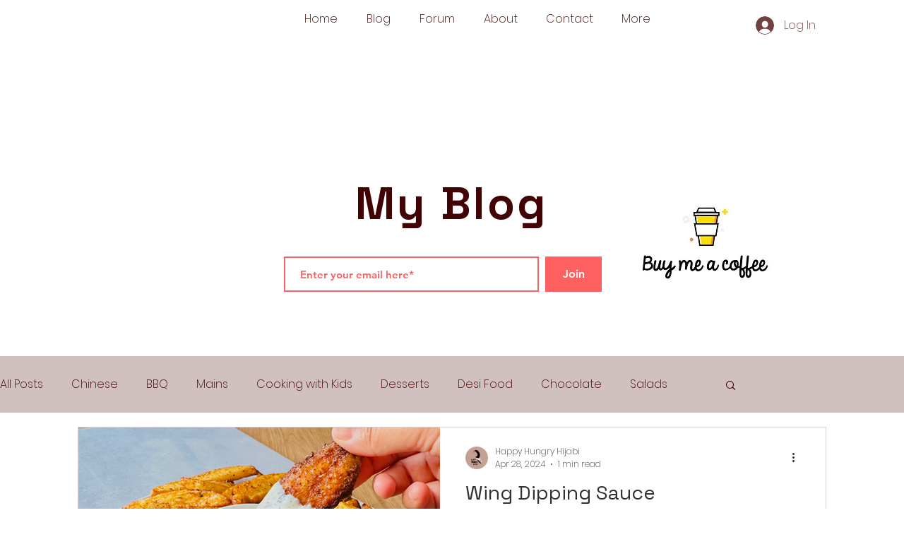

--- FILE ---
content_type: text/html; charset=utf-8
request_url: https://accounts.google.com/o/oauth2/postmessageRelay?parent=https%3A%2F%2Fstatic.parastorage.com&jsh=m%3B%2F_%2Fscs%2Fabc-static%2F_%2Fjs%2Fk%3Dgapi.lb.en.2kN9-TZiXrM.O%2Fd%3D1%2Frs%3DAHpOoo_B4hu0FeWRuWHfxnZ3V0WubwN7Qw%2Fm%3D__features__
body_size: 162
content:
<!DOCTYPE html><html><head><title></title><meta http-equiv="content-type" content="text/html; charset=utf-8"><meta http-equiv="X-UA-Compatible" content="IE=edge"><meta name="viewport" content="width=device-width, initial-scale=1, minimum-scale=1, maximum-scale=1, user-scalable=0"><script src='https://ssl.gstatic.com/accounts/o/2580342461-postmessagerelay.js' nonce="sU0ENxFuxCKh_4MN0rKlJA"></script></head><body><script type="text/javascript" src="https://apis.google.com/js/rpc:shindig_random.js?onload=init" nonce="sU0ENxFuxCKh_4MN0rKlJA"></script></body></html>

--- FILE ---
content_type: text/html; charset=utf-8
request_url: https://www.google.com/recaptcha/api2/aframe
body_size: 267
content:
<!DOCTYPE HTML><html><head><meta http-equiv="content-type" content="text/html; charset=UTF-8"></head><body><script nonce="qngxQHoBhAaavf0mFaJZpw">/** Anti-fraud and anti-abuse applications only. See google.com/recaptcha */ try{var clients={'sodar':'https://pagead2.googlesyndication.com/pagead/sodar?'};window.addEventListener("message",function(a){try{if(a.source===window.parent){var b=JSON.parse(a.data);var c=clients[b['id']];if(c){var d=document.createElement('img');d.src=c+b['params']+'&rc='+(localStorage.getItem("rc::a")?sessionStorage.getItem("rc::b"):"");window.document.body.appendChild(d);sessionStorage.setItem("rc::e",parseInt(sessionStorage.getItem("rc::e")||0)+1);localStorage.setItem("rc::h",'1769109256933');}}}catch(b){}});window.parent.postMessage("_grecaptcha_ready", "*");}catch(b){}</script></body></html>